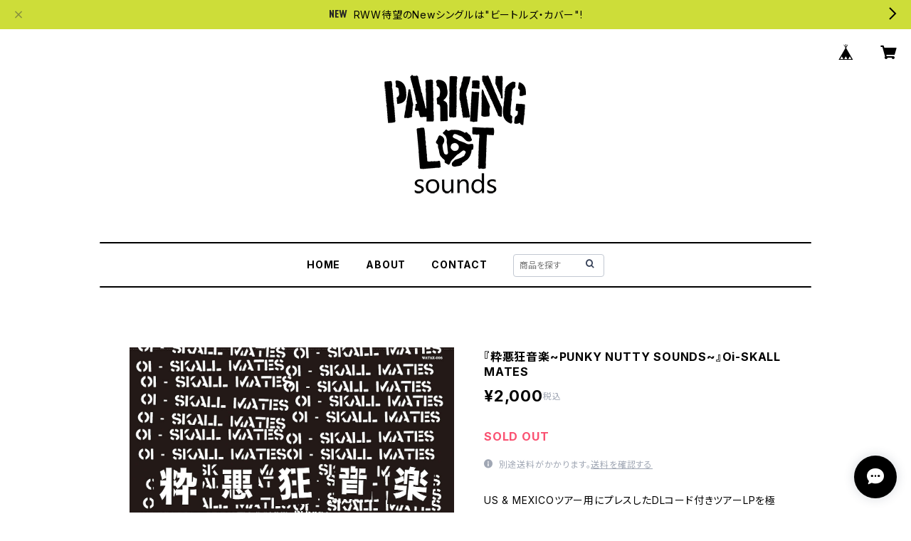

--- FILE ---
content_type: text/html; charset=UTF-8
request_url: https://shop.pls.tokyo/items/8416579/reviews?format=user&score=all&page=1
body_size: 1540
content:
				<li class="review01__listChild">
			<figure class="review01__itemInfo">
				<a href="/items/113901582" class="review01__imgWrap">
					<img src="https://baseec-img-mng.akamaized.net/images/item/origin/fb03dce3af5d84309846ff0c9ba86eae.png?imformat=generic&q=90&im=Resize,width=146,type=normal" alt="『Oi-SKALL MATES』Side-A / Weak Pepole Fuckin&#039; PC Place  Side- B / SNS Idiots (WATAX-009/ 限定7インチシングル)" class="review01__img">
				</a>
				<figcaption class="review01__item">
					<i class="review01__iconImg ico--good"></i>
					<p class="review01__itemName">『Oi-SKALL MATES』Side-A / Weak Pepole Fuckin&#039; PC Place  Side- B / SNS Idiots (WATAX-009/ 限定7インチシングル)</p>
										<time datetime="2025-12-26" class="review01__date">2025/12/26</time>
				</figcaption>
			</figure><!-- /.review01__itemInfo -->
								</li>
				<li class="review01__listChild">
			<figure class="review01__itemInfo">
				<a href="/items/113788345" class="review01__imgWrap">
					<img src="https://baseec-img-mng.akamaized.net/images/item/origin/9d8e6773c3ead46955eb6b80913a4b89.jpg?imformat=generic&q=90&im=Resize,width=146,type=normal" alt="【9月7日受注締切】『The DROPS』限定 7インチ＋Tシャツセット" class="review01__img">
				</a>
				<figcaption class="review01__item">
					<i class="review01__iconImg ico--good"></i>
					<p class="review01__itemName">【9月7日受注締切】『The DROPS』限定 7インチ＋Tシャツセット</p>
										<p class="review01__itemVariation">ブラックXL</p>
										<time datetime="2025-10-31" class="review01__date">2025/10/31</time>
				</figcaption>
			</figure><!-- /.review01__itemInfo -->
								</li>
				<li class="review01__listChild">
			<figure class="review01__itemInfo">
				<a href="/items/113901582" class="review01__imgWrap">
					<img src="https://baseec-img-mng.akamaized.net/images/item/origin/fb03dce3af5d84309846ff0c9ba86eae.png?imformat=generic&q=90&im=Resize,width=146,type=normal" alt="『Oi-SKALL MATES』Side-A / Weak Pepole Fuckin&#039; PC Place  Side- B / SNS Idiots (WATAX-009/ 限定7インチシングル)" class="review01__img">
				</a>
				<figcaption class="review01__item">
					<i class="review01__iconImg ico--good"></i>
					<p class="review01__itemName">『Oi-SKALL MATES』Side-A / Weak Pepole Fuckin&#039; PC Place  Side- B / SNS Idiots (WATAX-009/ 限定7インチシングル)</p>
										<time datetime="2025-10-24" class="review01__date">2025/10/24</time>
				</figcaption>
			</figure><!-- /.review01__itemInfo -->
								</li>
				<li class="review01__listChild">
			<figure class="review01__itemInfo">
				<a href="/items/113901582" class="review01__imgWrap">
					<img src="https://baseec-img-mng.akamaized.net/images/item/origin/fb03dce3af5d84309846ff0c9ba86eae.png?imformat=generic&q=90&im=Resize,width=146,type=normal" alt="『Oi-SKALL MATES』Side-A / Weak Pepole Fuckin&#039; PC Place  Side- B / SNS Idiots (WATAX-009/ 限定7インチシングル)" class="review01__img">
				</a>
				<figcaption class="review01__item">
					<i class="review01__iconImg ico--good"></i>
					<p class="review01__itemName">『Oi-SKALL MATES』Side-A / Weak Pepole Fuckin&#039; PC Place  Side- B / SNS Idiots (WATAX-009/ 限定7インチシングル)</p>
										<time datetime="2025-10-19" class="review01__date">2025/10/19</time>
				</figcaption>
			</figure><!-- /.review01__itemInfo -->
								</li>
				<li class="review01__listChild">
			<figure class="review01__itemInfo">
				<a href="/items/76113834" class="review01__imgWrap">
					<img src="https://baseec-img-mng.akamaized.net/images/item/origin/08a90343309ef6d7ea6f2a08dd4b0fe9.png?imformat=generic&q=90&im=Resize,width=146,type=normal" alt="【9月13日発売】『Oi-SKALL MATES』Side-A  Truly Madly Deeply   /  Side-B 1. Chemical Mods  2. Messing with the kid(WATAX-008/ 限定7インチシングル)" class="review01__img">
				</a>
				<figcaption class="review01__item">
					<i class="review01__iconImg ico--good"></i>
					<p class="review01__itemName">【9月13日発売】『Oi-SKALL MATES』Side-A  Truly Madly Deeply   /  Side-B 1. Chemical Mods  2. Messing with the kid(WATAX-008/ 限定7インチシングル)</p>
										<time datetime="2025-10-17" class="review01__date">2025/10/17</time>
				</figcaption>
			</figure><!-- /.review01__itemInfo -->
								</li>
				<li class="review01__listChild">
			<figure class="review01__itemInfo">
				<a href="/items/113901582" class="review01__imgWrap">
					<img src="https://baseec-img-mng.akamaized.net/images/item/origin/fb03dce3af5d84309846ff0c9ba86eae.png?imformat=generic&q=90&im=Resize,width=146,type=normal" alt="『Oi-SKALL MATES』Side-A / Weak Pepole Fuckin&#039; PC Place  Side- B / SNS Idiots (WATAX-009/ 限定7インチシングル)" class="review01__img">
				</a>
				<figcaption class="review01__item">
					<i class="review01__iconImg ico--good"></i>
					<p class="review01__itemName">『Oi-SKALL MATES』Side-A / Weak Pepole Fuckin&#039; PC Place  Side- B / SNS Idiots (WATAX-009/ 限定7インチシングル)</p>
										<time datetime="2025-10-17" class="review01__date">2025/10/17</time>
				</figcaption>
			</figure><!-- /.review01__itemInfo -->
								</li>
				<li class="review01__listChild">
			<figure class="review01__itemInfo">
				<a href="/items/90760907" class="review01__imgWrap">
					<img src="https://baseec-img-mng.akamaized.net/images/item/origin/d6496f53a73312fa18391737745b99bf.jpg?imformat=generic&q=90&im=Resize,width=146,type=normal" alt="『ONE TRACK MIND』 SIDE BAGI : ラッシュアワー / SIDE BAGI-BAGI :  君はともだち (BG-001 / 限定7インチシングル)" class="review01__img">
				</a>
				<figcaption class="review01__item">
					<i class="review01__iconImg ico--good"></i>
					<p class="review01__itemName">『ONE TRACK MIND』 SIDE BAGI : ラッシュアワー / SIDE BAGI-BAGI :  君はともだち (BG-001 / 限定7インチシングル)</p>
										<time datetime="2025-10-11" class="review01__date">2025/10/11</time>
				</figcaption>
			</figure><!-- /.review01__itemInfo -->
								</li>
				<li class="review01__listChild">
			<figure class="review01__itemInfo">
				<a href="/items/113901582" class="review01__imgWrap">
					<img src="https://baseec-img-mng.akamaized.net/images/item/origin/fb03dce3af5d84309846ff0c9ba86eae.png?imformat=generic&q=90&im=Resize,width=146,type=normal" alt="『Oi-SKALL MATES』Side-A / Weak Pepole Fuckin&#039; PC Place  Side- B / SNS Idiots (WATAX-009/ 限定7インチシングル)" class="review01__img">
				</a>
				<figcaption class="review01__item">
					<i class="review01__iconImg ico--good"></i>
					<p class="review01__itemName">『Oi-SKALL MATES』Side-A / Weak Pepole Fuckin&#039; PC Place  Side- B / SNS Idiots (WATAX-009/ 限定7インチシングル)</p>
										<time datetime="2025-10-03" class="review01__date">2025/10/03</time>
				</figcaption>
			</figure><!-- /.review01__itemInfo -->
								</li>
				<li class="review01__listChild">
			<figure class="review01__itemInfo">
				<a href="/items/93466289" class="review01__imgWrap">
					<img src="https://baseec-img-mng.akamaized.net/images/item/origin/048332f619ebe0337c42beb56ef26a1e.png?imformat=generic&q=90&im=Resize,width=146,type=normal" alt="『BAD MANNERS』アクリル キーホルダー" class="review01__img">
				</a>
				<figcaption class="review01__item">
					<i class="review01__iconImg ico--good"></i>
					<p class="review01__itemName">『BAD MANNERS』アクリル キーホルダー</p>
										<p class="review01__itemVariation">アクキー（バスターピクチャー）</p>
										<time datetime="2025-05-20" class="review01__date">2025/05/20</time>
				</figcaption>
			</figure><!-- /.review01__itemInfo -->
								</li>
				<li class="review01__listChild">
			<figure class="review01__itemInfo">
				<a href="/items/88031112" class="review01__imgWrap">
					<img src="https://baseec-img-mng.akamaized.net/images/item/origin/c4c883608f9dde1a5079b7cfaab32d99.png?imformat=generic&q=90&im=Resize,width=146,type=normal" alt="【9月20日発売】『BAD MANNERS』Side-A Skinhead Love Affair / Side-B Do Nothing (PLS-025 / 限定7インチシングル)" class="review01__img">
				</a>
				<figcaption class="review01__item">
					<i class="review01__iconImg ico--good"></i>
					<p class="review01__itemName">【9月20日発売】『BAD MANNERS』Side-A Skinhead Love Affair / Side-B Do Nothing (PLS-025 / 限定7インチシングル)</p>
										<time datetime="2025-04-21" class="review01__date">2025/04/21</time>
				</figcaption>
			</figure><!-- /.review01__itemInfo -->
								</li>
				<li class="review01__listChild">
			<figure class="review01__itemInfo">
				<a href="/items/88031112" class="review01__imgWrap">
					<img src="https://baseec-img-mng.akamaized.net/images/item/origin/c4c883608f9dde1a5079b7cfaab32d99.png?imformat=generic&q=90&im=Resize,width=146,type=normal" alt="【9月20日発売】『BAD MANNERS』Side-A Skinhead Love Affair / Side-B Do Nothing (PLS-025 / 限定7インチシングル)" class="review01__img">
				</a>
				<figcaption class="review01__item">
					<i class="review01__iconImg ico--good"></i>
					<p class="review01__itemName">【9月20日発売】『BAD MANNERS』Side-A Skinhead Love Affair / Side-B Do Nothing (PLS-025 / 限定7インチシングル)</p>
										<time datetime="2025-01-17" class="review01__date">2025/01/17</time>
				</figcaption>
			</figure><!-- /.review01__itemInfo -->
								</li>
				<li class="review01__listChild">
			<figure class="review01__itemInfo">
				<a href="/items/58268204" class="review01__imgWrap">
					<img src="https://baseec-img-mng.akamaized.net/images/item/origin/b4d1fc5d5862ef2fa2a4c4647551ee59.jpg?imformat=generic&q=90&im=Resize,width=146,type=normal" alt="【Web限定受注生産商品 / 3月16日発売】『KEMURI』Cancel Me (限定 CDシングル＋Tシャツセット)『" class="review01__img">
				</a>
				<figcaption class="review01__item">
					<i class="review01__iconImg ico--good"></i>
					<p class="review01__itemName">【Web限定受注生産商品 / 3月16日発売】『KEMURI』Cancel Me (限定 CDシングル＋Tシャツセット)『</p>
										<p class="review01__itemVariation">ホワイトXL</p>
										<time datetime="2024-12-22" class="review01__date">2024/12/22</time>
				</figcaption>
			</figure><!-- /.review01__itemInfo -->
								</li>
				<li class="review01__listChild">
			<figure class="review01__itemInfo">
				<a href="/items/93462052" class="review01__imgWrap">
					<img src="https://baseec-img-mng.akamaized.net/images/item/origin/2dca17b14334d5589732dd9284033937.jpg?imformat=generic&q=90&im=Resize,width=146,type=normal" alt="【11月17日受注〆切】『BAD MANNERS』日本限定オリジナル ロングスリーブ Tシャツ" class="review01__img">
				</a>
				<figcaption class="review01__item">
					<i class="review01__iconImg ico--good"></i>
					<p class="review01__itemName">【11月17日受注〆切】『BAD MANNERS』日本限定オリジナル ロングスリーブ Tシャツ</p>
										<p class="review01__itemVariation">Mサイズ</p>
										<time datetime="2024-12-03" class="review01__date">2024/12/03</time>
				</figcaption>
			</figure><!-- /.review01__itemInfo -->
								</li>
				<li class="review01__listChild">
			<figure class="review01__itemInfo">
				<a href="/items/93466435" class="review01__imgWrap">
					<img src="https://baseec-img-mng.akamaized.net/images/item/origin/a7e8604470c6606fb42f7a90008d5e9a.png?imformat=generic&q=90&im=Resize,width=146,type=normal" alt="【10月31日より発送】『BAD MANNERS』アクリル スタンド" class="review01__img">
				</a>
				<figcaption class="review01__item">
					<i class="review01__iconImg ico--good"></i>
					<p class="review01__itemName">【10月31日より発送】『BAD MANNERS』アクリル スタンド</p>
										<p class="review01__itemVariation">アクリルスタンド(バーバー写真)</p>
										<time datetime="2024-11-02" class="review01__date">2024/11/02</time>
				</figcaption>
			</figure><!-- /.review01__itemInfo -->
								</li>
				<li class="review01__listChild">
			<figure class="review01__itemInfo">
				<a href="/items/89551504" class="review01__imgWrap">
					<img src="https://baseec-img-mng.akamaized.net/images/item/origin/b5d7db5110d1123fd71431dc4f9845ff.jpg?imformat=generic&q=90&im=Resize,width=146,type=normal" alt="【8月下旬入荷予定】『CABRON BROTHERS』ONE STEP BEYOND B/W CUMBANCHERO ROCK (ON-006 / 輸入盤7インチ)" class="review01__img">
				</a>
				<figcaption class="review01__item">
					<i class="review01__iconImg ico--good"></i>
					<p class="review01__itemName">【8月下旬入荷予定】『CABRON BROTHERS』ONE STEP BEYOND B/W CUMBANCHERO ROCK (ON-006 / 輸入盤7インチ)</p>
										<time datetime="2024-10-01" class="review01__date">2024/10/01</time>
				</figcaption>
			</figure><!-- /.review01__itemInfo -->
								</li>
				<li class="review01__listChild">
			<figure class="review01__itemInfo">
				<a href="/items/88030568" class="review01__imgWrap">
					<img src="https://baseec-img-mng.akamaized.net/images/item/origin/c5be788480a05cff417036e9e9ab7f65.jpg?imformat=generic&q=90&im=Resize,width=146,type=normal" alt="【9月20日発売】『Mighty Caskets』Side-A Green Eyes / Side-B The Cat (PLS-026 / 限定7インチシングル)" class="review01__img">
				</a>
				<figcaption class="review01__item">
					<i class="review01__iconImg ico--good"></i>
					<p class="review01__itemName">【9月20日発売】『Mighty Caskets』Side-A Green Eyes / Side-B The Cat (PLS-026 / 限定7インチシングル)</p>
										<time datetime="2024-10-01" class="review01__date">2024/10/01</time>
				</figcaption>
			</figure><!-- /.review01__itemInfo -->
								</li>
				<li class="review01__listChild">
			<figure class="review01__itemInfo">
				<a href="/items/76827203" class="review01__imgWrap">
					<img src="https://baseec-img-mng.akamaized.net/images/item/origin/933b414f6e3cbb31b23303649cb36904.jpg?imformat=generic&q=90&im=Resize,width=146,type=normal" alt="【8月31日受注締切】『The DROPS』限定 7インチシングル＋Tシャツセット" class="review01__img">
				</a>
				<figcaption class="review01__item">
					<i class="review01__iconImg ico--good"></i>
					<p class="review01__itemName">【8月31日受注締切】『The DROPS』限定 7インチシングル＋Tシャツセット</p>
										<p class="review01__itemVariation">ブラック  XL</p>
										<time datetime="2024-09-02" class="review01__date">2024/09/02</time>
				</figcaption>
			</figure><!-- /.review01__itemInfo -->
								</li>
				<li class="review01__listChild">
			<figure class="review01__itemInfo">
				<a href="/items/76113834" class="review01__imgWrap">
					<img src="https://baseec-img-mng.akamaized.net/images/item/origin/08a90343309ef6d7ea6f2a08dd4b0fe9.png?imformat=generic&q=90&im=Resize,width=146,type=normal" alt="【9月13日発売】『Oi-SKALL MATES』Side-A  Truly Madly Deeply   /  Side-B 1. Chemical Mods  2. Messing with the kid(WATAX-008/ 限定7インチシングル)" class="review01__img">
				</a>
				<figcaption class="review01__item">
					<i class="review01__iconImg ico--good"></i>
					<p class="review01__itemName">【9月13日発売】『Oi-SKALL MATES』Side-A  Truly Madly Deeply   /  Side-B 1. Chemical Mods  2. Messing with the kid(WATAX-008/ 限定7インチシングル)</p>
										<time datetime="2024-02-10" class="review01__date">2024/02/10</time>
				</figcaption>
			</figure><!-- /.review01__itemInfo -->
								</li>
				<li class="review01__listChild">
			<figure class="review01__itemInfo">
				<a href="/items/76113834" class="review01__imgWrap">
					<img src="https://baseec-img-mng.akamaized.net/images/item/origin/08a90343309ef6d7ea6f2a08dd4b0fe9.png?imformat=generic&q=90&im=Resize,width=146,type=normal" alt="【9月13日発売】『Oi-SKALL MATES』Side-A  Truly Madly Deeply   /  Side-B 1. Chemical Mods  2. Messing with the kid(WATAX-008/ 限定7インチシングル)" class="review01__img">
				</a>
				<figcaption class="review01__item">
					<i class="review01__iconImg ico--good"></i>
					<p class="review01__itemName">【9月13日発売】『Oi-SKALL MATES』Side-A  Truly Madly Deeply   /  Side-B 1. Chemical Mods  2. Messing with the kid(WATAX-008/ 限定7インチシングル)</p>
										<time datetime="2024-01-27" class="review01__date">2024/01/27</time>
				</figcaption>
			</figure><!-- /.review01__itemInfo -->
								</li>
				<li class="review01__listChild">
			<figure class="review01__itemInfo">
				<a href="/items/76113834" class="review01__imgWrap">
					<img src="https://baseec-img-mng.akamaized.net/images/item/origin/08a90343309ef6d7ea6f2a08dd4b0fe9.png?imformat=generic&q=90&im=Resize,width=146,type=normal" alt="【9月13日発売】『Oi-SKALL MATES』Side-A  Truly Madly Deeply   /  Side-B 1. Chemical Mods  2. Messing with the kid(WATAX-008/ 限定7インチシングル)" class="review01__img">
				</a>
				<figcaption class="review01__item">
					<i class="review01__iconImg ico--good"></i>
					<p class="review01__itemName">【9月13日発売】『Oi-SKALL MATES』Side-A  Truly Madly Deeply   /  Side-B 1. Chemical Mods  2. Messing with the kid(WATAX-008/ 限定7インチシングル)</p>
										<time datetime="2023-11-14" class="review01__date">2023/11/14</time>
				</figcaption>
			</figure><!-- /.review01__itemInfo -->
								</li>
		